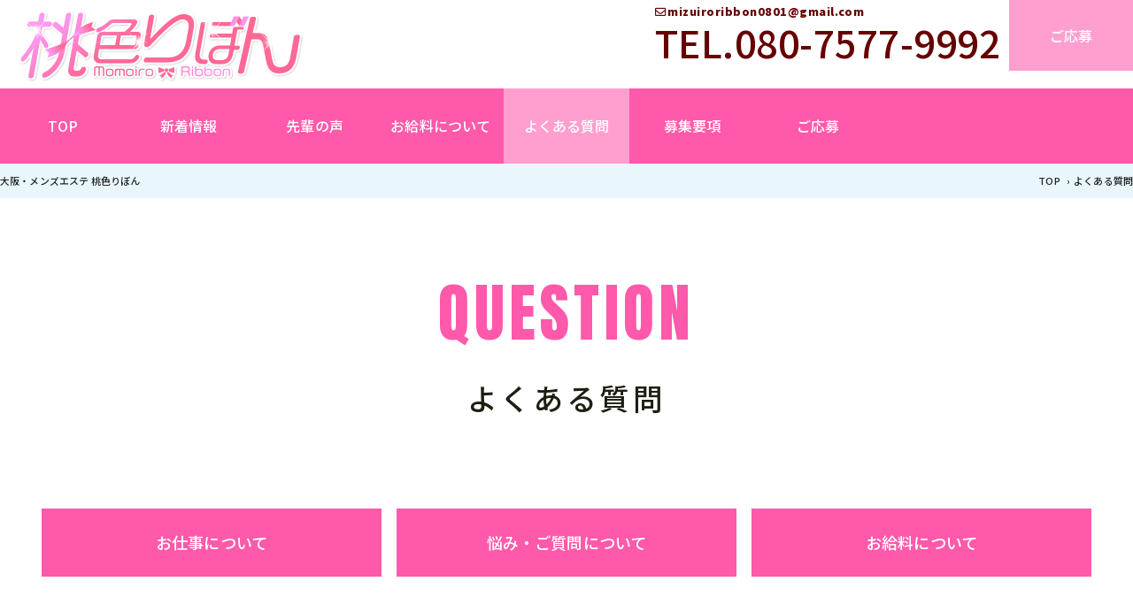

--- FILE ---
content_type: text/html; charset=UTF-8
request_url: https://momoiroribon-recruit.com/question
body_size: 15205
content:
<!DOCTYPE html>
<html lang="ja">
<head>
<meta http-equiv="X-UA-Compatible" content="IE=edge,chrome=1">
<title>よくある質問｜大阪・メンズエステ｜桃色りぼん</title>
<meta charset="utf-8">
<meta name="viewport" content="width=device-width,user-scalable=no,initial-scale=1,maximum-scale=1">
<meta name="description" content="大阪・メンズエステ「桃色りぼん」のよくある質問のページです。桃色りぼん求人のオフィシャルHPです。
">
<meta name="keywords" content="よくある質問,大阪,日本橋,メンズエステ,求人,桃色りぼん,">
<link href="//nextas2017.sakura.ne.jp/master2/public/theme/standard/css/common.css" rel="stylesheet" type="text/css" media="all">
<link href="//nextas2017.sakura.ne.jp/master2/public/theme/standard/css/question.css" rel="stylesheet" type="text/css" media="all">
<link href="//nextas2017.sakura.ne.jp/master2/public/css/animate.min.css" rel="stylesheet" type="text/css" media="all">
<link href="//nextas2017.sakura.ne.jp/master2/public/css/hover-min.css" rel="stylesheet" type="text/css" media="all">
<link href="//nextas2017.sakura.ne.jp/master2/public/theme/standard/css/style.css" rel="stylesheet" type="text/css" media="all">
<link href="//nextas2017.sakura.ne.jp/master2/public/font/gothic-font.css" rel="stylesheet" type="text/css" media="all">
<link href="//nextas2017.sakura.ne.jp/master2/public/css/hotfix.css" rel="stylesheet" type="text/css" media="all">
<link rel="stylesheet" href="https://use.fontawesome.com/releases/v5.6.3/css/all.css">
<link href="https://fonts.googleapis.com/css?family=Noto+Sans+JP:500,900|Sawarabi+Mincho|Kosugi+Maru|Montserrat|Oswald|EB+Garamond|Oswald|Jacques+Francois+Shadow|Anton|Fredoka+One|Noto+Serif:400,700" rel="stylesheet">
<link rel="shortcut icon" href="https://momoiroribon-recruit.com/upload/back_image/2.ico">
<link rel="apple-touch-icon" href="https://momoiroribon-recruit.com/apple-touch-icon.png" sizes="180x180">
<link rel="icon" type="image/png" href="https://momoiroribon-recruit.com/android-touch-icon.png" sizes="192x192">
<style>
#gnavi li {
    width: calc(100% / 9);
}
.overlay ul li {
    height: calc(100% / 7);
}
#navi {
    background: url("https://momoiroribon-recruit.com/upload/back_image/3.png") no-repeat right center / cover;
}
@media screen and (max-width: 768px){
	#bottomNavi ul li {
			width: calc(100% / 4);
	}
}
</style>
<link rel="stylesheet" href="/main/css">
<script src="//ajax.googleapis.com/ajax/libs/jquery/1.8.3/jquery.min.js"></script>

<!-- 全店舗を集計する共通アカウント -->
<!-- Google Tag Manager -->
<script>(function(w,d,s,l,i){w[l]=w[l]||[];w[l].push({'gtm.start':
new Date().getTime(),event:'gtm.js'});var f=d.getElementsByTagName(s)[0],
j=d.createElement(s),dl=l!='dataLayer'?'&l='+l:'';j.async=true;j.src=
'https://www.googletagmanager.com/gtm.js?id='+i+dl;f.parentNode.insertBefore(j,f);
})(window,document,'script','dataLayer','GTM-WN4B5KLH');</script>
<!-- End Google Tag Manager -->

<!-- Google tag (gtag.js) -->
<script async src="https://www.googletagmanager.com/gtag/js?id=G-8MNNEJ3N6D"></script>
<script>
  window.dataLayer = window.dataLayer || [];
  function gtag(){dataLayer.push(arguments);}
  gtag('js', new Date());

  gtag('config', 'G-8MNNEJ3N6D');
</script>


<!-- Google Tag Manager -->
<script>(function(w,d,s,l,i){w[l]=w[l]||[];w[l].push({'gtm.start':
new Date().getTime(),event:'gtm.js'});var f=d.getElementsByTagName(s)[0],
j=d.createElement(s),dl=l!='dataLayer'?'&l='+l:'';j.async=true;j.src=
'https://www.googletagmanager.com/gtm.js?id='+i+dl;f.parentNode.insertBefore(j,f);
})(window,document,'script','dataLayer','GTM-5JJ8VSFT');</script>
<!-- End Google Tag Manager --></head>
<body id="question">
<!-- Google Tag Manager (noscript) -->
<noscript><iframe src="https://www.googletagmanager.com/ns.html?id=GTM-5JJ8VSFT"
height="0" width="0" style="display:none;visibility:hidden"></iframe></noscript>
<!-- End Google Tag Manager (noscript) --><article id="wrapper">
<!-- 全店舗を集計する共通アカウント -->
<!-- Google Tag Manager (noscript) -->
<noscript><iframe src="https://www.googletagmanager.com/ns.html?id=GTM-WN4B5KLH"
height="0" width="0" style="display:none;visibility:hidden"></iframe></noscript>
<!-- End Google Tag Manager (noscript) -->

<div id="header" class="clearfix">
	<div id="logo"><a href="https://momoiroribon-recruit.com/"><img src="https://momoiroribon-recruit.com/upload/back_image/7.png" alt="桃色りぼん"></a></div>
	<div id="data" class="clearfix">
		<div id="data_box" class="clearfix">
			<div id="data_inner" class="clearfix">
				<p class="bn_mail"><a href="mailto:mizuiroribbon0801@gmail.com"><i class="far fa-envelope"></i>mizuiroribbon0801@gmail.com</a></p>
			</div><!-- #data_inner [End] -->
			<p class="bn_tel"><a href="tel:080-7577-9992"><span>TEL.</span>080-7577-9992</a></p>
		</div><!-- #data_box [End] -->
		<p class="bn_contact"><a href="/contact">ご応募</a></p>
	</div><!-- #data [End] -->
</div><!-- #header [End] -->
<nav id="gnavi">
	<ul class="container clearfix">
			<li><a href="/">TOP</a></li>
			<li><a href="/news" target="_self">新着情報</a></li>
			<li><a href="/voice" target="_self">先輩の声</a></li>
			<li><a href="/money" target="_self">お給料について</a></li>
			<li><a href="/question" target="_self">よくある質問</a></li>
			<li><a href="/about" target="_self">募集要項</a></li>
			<li><a href="/contact" target="_self">ご応募</a></li>
	</ul>
</nav><!-- #gnavi [End] -->


<div id="navi">
	<button id="trigger-overlay" type="button">
		<span></span>
		<span></span>
		<span></span>
		<p class="menu">MENU</p>
	</button>
</div><!-- #navi [End] -->
<div class="overlay overlay-scale">
	<button type="button" class="overlay-close">Close</button>
	<nav>
		<ul>
			<li><a href="/">TOP</a></li>
			<li><a href="/news" target="_self">新着情報</a></li>
			<li><a href="/voice" target="_self">先輩の声</a></li>
			<li><a href="/money" target="_self">お給料について</a></li>
			<li><a href="/question" target="_self">よくある質問</a></li>
			<li><a href="/about" target="_self">募集要項</a></li>
			<li><a href="/contact" target="_self">ご応募</a></li>
		</ul>
	</nav>
</div><!-- .overlay [End] -->

<div id="base">	
	<div class="container">
		<h1 id="sitename"><a href="https://momoiroribon-recruit.com/">大阪・メンズエステ 桃色りぼん</a></h1>
		<section id="breadcrumb" class="texteffect">
			<ol itemscope itemtype="https://schema.org/BreadcrumbList" class="clearfix">
				<li itemscope itemprop="itemListElement" itemtype="https://schema.org/ListItem">
					<a href="https://momoiroribon-recruit.com/" itemprop="item">
						<span itemprop="name">TOP</span>
					</a>
					<meta itemprop="position" content="1" />
				</li>
				<li itemscope itemprop="itemListElement" itemtype="https://schema.org/ListItem">
					<a href="https://momoiroribon-recruit.com/question" itemprop="item">
						<span itemprop="name">よくある質問</span>
					</a>
					<meta itemprop="position" content="2" />
				</li>
			</ol>
		</section><!-- #breadcrumb [End] -->
	</div><!-- .container [End] -->
</div><!-- #base [End] -->
	<div id="main">
		<div class="container">
			<h2 class="ttl">
				<span class="en inviewfadeInUp">QUESTION</span>
				<span class="jp inviewfadeInUp">よくある質問</span>
			</h2>
			<div id="title_box">
				<ul class="clearfix">
					<li class="inviewfadeInUp"><a href="#group_1">お仕事について</a></li>
					<li class="inviewfadeInUp"><a href="#group_2">悩み・ご質問について</a></li>
					<li class="inviewfadeInUp"><a href="#group_3">お給料について</a></li>
				</ul>				
			</div><!-- #title_box [End] -->
		</div><!-- .container [End] -->	
		
		<div id="question_box">
			<ul>
				<li id="group_1" class="group">
					<h3 class="group_ttl inviewfadeInUp">お仕事について</h3>
					<div class="container">
						<ol>
							<li class="list">
								<div class="inner">
									<p class="number inviewfadeInUp">Q.01</p>
									<h4 class="title inviewfadeInUp">ルックス・スタイルに自信がありません。</h4>
									<p class="comment inviewfadeInUp">当店では、見た目よりも性格や雰囲気重視で採用します。極端に太っている・痩せている場合は接客業ですので難しくはなりますが、決して容姿だけでの採用はしません。大切なのはお客様への「おもてなしの心」です。<br />
心配な方は、事前に写メール面接も可能ですので、ご利用ください。</p>
								</div><!-- .inner [End] -->
							</li>
							<li class="list">
								<div class="inner">
									<p class="number inviewfadeInUp">Q.02</p>
									<h4 class="title inviewfadeInUp">ルックス・スタイルに自信がありません。(2)</h4>
									<p class="comment inviewfadeInUp">当店では、見た目よりも性格や雰囲気重視で採用します。極端に太っている・痩せている場合は接客業ですので難しくはなりますが、決して容姿だけでの採用はしません。大切なのはお客様への「おもてなしの心」です。<br />
心配な方は、事前に写メール面接も可能ですので、ご利用ください。 </p>
								</div><!-- .inner [End] -->
							</li>
							<li class="list">
								<div class="inner">
									<p class="number inviewfadeInUp">Q.03</p>
									<h4 class="title inviewfadeInUp">ルックス・スタイルに自信がありません。(3)</h4>
									<p class="comment inviewfadeInUp">当店では、見た目よりも性格や雰囲気重視で採用します。極端に太っている・痩せている場合は接客業ですので難しくはなりますが、決して容姿だけでの採用はしません。大切なのはお客様への「おもてなしの心」です。<br />
心配な方は、事前に写メール面接も可能ですので、ご利用ください。 </p>
								</div><!-- .inner [End] -->
							</li>
						</ol>
					</div><!-- .container [End] -->
				</li>
				<li id="group_2" class="group">
					<h3 class="group_ttl inviewfadeInUp">悩み・ご質問について</h3>
					<div class="container">
						<ol>
							<li class="list">
								<div class="inner">
									<p class="number inviewfadeInUp">Q.01</p>
									<h4 class="title inviewfadeInUp">ルックス・スタイルに自信がありません。</h4>
									<p class="comment inviewfadeInUp">当店では、見た目よりも性格や雰囲気重視で採用します。極端に太っている・痩せている場合は接客業ですので難しくはなりますが、決して容姿だけでの採用はしません。大切なのはお客様への「おもてなしの心」です。<br />
心配な方は、事前に写メール面接も可能ですので、ご利用ください。 </p>
								</div><!-- .inner [End] -->
							</li>
							<li class="list">
								<div class="inner">
									<p class="number inviewfadeInUp">Q.02</p>
									<h4 class="title inviewfadeInUp">ルックス・スタイルに自信がありません。</h4>
									<p class="comment inviewfadeInUp">当店では、見た目よりも性格や雰囲気重視で採用します。極端に太っている・痩せている場合は接客業ですので難しくはなりますが、決して容姿だけでの採用はしません。大切なのはお客様への「おもてなしの心」です。<br />
心配な方は、事前に写メール面接も可能ですので、ご利用ください。 </p>
								</div><!-- .inner [End] -->
							</li>
						</ol>
					</div><!-- .container [End] -->
				</li>
				<li id="group_3" class="group">
					<h3 class="group_ttl inviewfadeInUp">お給料について</h3>
					<div class="container">
						<ol>
							<li class="list">
								<div class="inner">
									<p class="number inviewfadeInUp">Q.01</p>
									<h4 class="title inviewfadeInUp">ルックス・スタイルに自信がありません。</h4>
									<p class="comment inviewfadeInUp">当店では、見た目よりも性格や雰囲気重視で採用します。極端に太っている・痩せている場合は接客業ですので難しくはなりますが、決して容姿だけでの採用はしません。大切なのはお客様への「おもてなしの心」です。<br />
心配な方は、事前に写メール面接も可能ですので、ご利用ください。 </p>
								</div><!-- .inner [End] -->
							</li>
							<li class="list">
								<div class="inner">
									<p class="number inviewfadeInUp">Q.02</p>
									<h4 class="title inviewfadeInUp">ルックス・スタイルに自信がありません。</h4>
									<p class="comment inviewfadeInUp">当店では、見た目よりも性格や雰囲気重視で採用します。極端に太っている・痩せている場合は接客業ですので難しくはなりますが、決して容姿だけでの採用はしません。大切なのはお客様への「おもてなしの心」です。<br />
心配な方は、事前に写メール面接も可能ですので、ご利用ください。 </p>
								</div><!-- .inner [End] -->
							</li>
						</ol>
					</div><!-- .container [End] -->
				</li>
			</ul>
		</div><!-- .container [End] -->	
	</div><!-- #main [End] -->
<div id="scrollUp"><a href="#"><i class="fas fa-arrow-up"></i></a></div>
<footer id="footer">
    <ul class="footer_menu inviewfadeInUp">
			<li><a href="/">TOP</a></li>
			<li><a href="/news" target="_self">新着情報</a></li>
			<li><a href="/voice" target="_self">先輩の声</a></li>
			<li><a href="/money" target="_self">お給料について</a></li>
			<li><a href="/question" target="_self">よくある質問</a></li>
			<li><a href="/about" target="_self">募集要項</a></li>
			<li><a href="/contact" target="_self">ご応募</a></li>
    </ul>
			<address class="inviewfadeInUp"><a href="https://momoiroribon-recruit.com/">©&nbsp;2025&nbsp;桃色りぼん</a></address>
</footer>

<div id="bottomNavi">
	<ul>
		<li><a href="https://lin.ee/Rs9A6FH" target="_self" style="color:#11df14;"><i class="fab fa-line"></i><span>LINE</span></a></li>
		<li><a href="tel:080-7577-9992" target="_self" style="color:#32f2f5;"><i class="fas fa-phone"></i><span>電話</span></a></li>
		<li><a href="/contact/" target="_self" style="color:#333;"><i class="far fa-comment-dots"></i><span>応募</span></a></li>
		<li class="gototop"><a href="#" style="color:#333;"><i class="fas fa-arrow-up"></i><span>トップへ</span></a></li>
	</ul>
</div>

<script src="//nextas2017.sakura.ne.jp/master2/public/js/jquery.inview.js" type="text/javascript"></script>
<script src="//nextas2017.sakura.ne.jp/master2/public/js/common.js" type="text/javascript"></script>
<script src="//nextas2017.sakura.ne.jp/master2/public/js/modernizr.custom.js" type="text/javascript"></script>
<script src="//nextas2017.sakura.ne.jp/master2/public/js/classie.js" type="text/javascript"></script>
<script src="//nextas2017.sakura.ne.jp/master2/public/js/overflow.js" type="text/javascript"></script>
</article><!-- #wrapper [End] -->
</body>
</html>


--- FILE ---
content_type: text/css
request_url: https://nextas2017.sakura.ne.jp/master2/public/theme/standard/css/common.css
body_size: 14045
content:
@charset "utf-8";
/* CSS Document */

/* =============================================================================
   Reset
   ========================================================================== */

*{
	padding:0px;
	margin:0px;
}

html {
    font-size: 100%;
    -webkit-text-size-adjust: 100%;
    -ms-text-size-adjust: 100%;
}

body,div,dl,dt,dd,ul,ol,li,h1,h2,h3,h4,h5,h6,pre,form,fieldset,input,textarea,p,blockquote,th,td {
	margin:0;
	padding:0;
}
table {
	border-collapse:collapse;
	border-spacing:0;
}
fieldset,img {
	border:0;
}
address,caption,cite,code,dfn,em,th,var {
	font-style:normal;
	font-weight:normal;
}
ol,ul {
	list-style:none;
	overflow:hidden;
}
caption,th {
	text-align:left;
}
h1,h2,h3,h4,h5,h6 {
	font-size:100%;
	font-weight:normal;
}
q:before,q:after {
	content:'';
}
abbr,acronym { border:0;
}
img{
	vertical-align:bottom;
}
form {
	margin: 0px;
	padding: 0px;
}
.clearfix::after {
	content: "";
	display: table;
	clear: both;
}

/* =============================================================================
   Link
   ========================================================================== */

a {
	transition: color .3s;
}

#footer a, .texteffect a {
	position: relative;
	display: inline-block;
	transition: .3s;
}

#footer a::after, .texteffect a::after {
	position: absolute;
	bottom: 0;
	left: 0;
	content: '';
	width: 0;
	height: 1px;
	transition: .3s;
}

#footer a:hover::after, .texteffect a:hover::after {
	width: 100%;
}

a:link, a:hover ,a:visited{
	/* text-decoration:underline; */
}

a:hover, a:hover img {
	filter:Alpha(opacity=100) ;
	opacity:1.0 ;
	-moz-opacity:1.0;
}


/* =============================================================================
   Base
   ========================================================================== */

body {
	font-size: 16px;
	line-height:2.2;
	text-align: center;
	font-weight: 500;
	letter-spacing:0.01rem;
}

#wrapper {
}

#main {
	padding: 4% 0;
}

.container {
	max-width:1280px;
	margin:0 auto;
	overflow:hidden;
}

.box {
	padding: 4% 0;
}

.photo {
	text-align:center;
}

.photo img {
	max-width: 100%;
}

.thum {
	float:left;
}

.thumr {
	float:right;
}

.ttl{
	padding: 0 0 4%;
}

.ttl span{
	display: block;
}

.ttl .en {
    font-size: 4.5rem;
    letter-spacing: 0.07em;
}

.ttl .jp {
    font-size: 2.1rem;
    letter-spacing: 0.1em;
    line-height: 1;
}

#main .comment {
    margin: 4% 0;
}

.date{
	letter-spacing: 0.1rem;
}

.btn_more {
    margin: 2% 0;
    opacity: 1;
    display:inline-block;
}

.btn_more span {
  display:inline-block;
  float:right;
  margin-left:-20px;
  padding-right:15px;
  position:relative;
  z-index:500;
}

.btn_more:after {
	content: '›';
    display: inline-block;
    margin:0 20px 0 -20px;
}

.btn_more a {
    letter-spacing: 0.05em;
    padding: 18px 80px;
}

.btn_more a:hover {
	transition: all 0.3s ease-in-out 0s;
}

.btn_more a:link, .btn_more a:hover, .btn_more a:visited{
	text-decoration:none;
}


/* =============================================================================
   Header
   ========================================================================== */

#header {
	/* 
	position: fixed;
	top:0;
	left:0;	
	*/
	z-index: 5000;
	width: 100%;
	-moz-transition: all 0.3s ease-in-out 0s;
	-o-transition: all 0.3s ease-in-out 0s;
	-webkit-transition: all 0.3s ease-in-out 0s;
	transition: all 0.3s ease-in-out 0s;
}

#header #logo {
    float: left;
    padding: 0% 0 0% 1%;
    text-align: left;
}

#header #logo img {
    transition: all 0.3s ease-in-out 0s;
	width: 100%;
}

#header #logo a {
   display: block;
}

#header #logo a:hover img {
    opacity: 0.5;
}

#data {
    text-align:left;
    float:right;
}

#data a {
	text-decoration: none;
}

#data i {
	margin: 0 2px 0 0;
}

#data_box{
	float: left;
	width: 400px;
	letter-spacing:0.03rem;
}

#data_box a:hover {
	opacity:0.5;
}

#data_inner{
	font-weight:bold;
	line-height: 1rem;
    padding: 5px 0;
}

.bn_line {
	font-size:0.78rem;
	margin: 0 10px 0 0;
	float: left;
}

.bn_mail {
	font-size:0.78rem;
}

.bn_tel {
	font-size: 2.68rem;
	line-height: 1em;
}

.bn_contact {
	text-align:center;
	width: 140px;
	float: right;
	transition: 0.5s;
}

#data .bn_contact a {
	display: block;
	height: 80px;
	line-height: 80px;
}

#base{
	font-size:0.68rem;
	padding:8px 0;
}

#base a{
	text-decoration: none;
}

#sitename{
	float:left;
}

#sitename a{
}

/* =============================================================================
   Breadcrumb
   ========================================================================== */

#breadcrumb{
	float:right;
}

#breadcrumb ol{
}

#breadcrumb li{
	float:left;
	text-align: right;
}

#breadcrumb li::after{
	content: '›';
	display: inline-block;
	padding: 0 5px; /*左右に余白*/
}

#breadcrumb li:last-child::after{
	display: none;
}

#breadcrumb li a{
}

/* =============================================================================
   Navi
   ========================================================================== */

#gnavi {
    width:100%;
}

#gnavi ul {
}

#gnavi li {
    float: left;
    width: calc(100% / 9);
}

#gnavi li a {
    text-decoration: none;
    padding: 25px 0;
    display: block;
    transition: 0.5s;
}

#gnavi li img {
}

#gnavi li.contact {
	margin: 0;
}

#gnavi li.contact a {
	padding: 25px 50px;
	transition: all 0.3s ease-in-out 0s;
}

.fixed {
    position: fixed;
    top: 0;
    width: 100%;
    z-index: 10000;
}

/* Overlay style */
.overlay {
	position: fixed;
	width: 100%;
	height: 100%;
	top: 0;
	left: 0;
	z-index: 10000;
}

/* Overlay closing cross */
.overlay .overlay-close {
	position: absolute;
	right: 1.5%;
	top: 0.5%;
	overflow: hidden;
	border: none;
	background: url(../img/cross.png) no-repeat center center / 100% auto;
	color: transparent;
	outline: none;
	z-index: 10000;
	width:7%;
	height:6%;
}

/* Menu style */
.overlay nav {
	text-align: left;
	position: relative;
	top: 50vh;
	height: 70vh;
	-webkit-transform: translateY(-50%);
	transform: translateY(-50%);
}

.overlay ul {
	list-style: none;
	margin: 0 auto;
	display: inline-block;
	height: 100%;
	position: relative;
}

.overlay ul li {
	/* 	height: 20%; */
	height: calc(100% / 9);	
	-webkit-backface-visibility: hidden;
	backface-visibility: hidden;
	display:inline-block;
	width:100%;
	text-align:center;
}

.overlay ul li a {
	font-size: 1rem;
	font-weight: 300;
	display: block;
	-webkit-transition: color 0.2s;
	transition: color 0.2s;
	text-decoration:none;
	/* padding:2% 0; */
}

.overlay ul li a::before{
}

/* Effects */
.overlay-scale {
	visibility: hidden;
	opacity: 0;
	-webkit-transform: scale(0.9);
	transform: scale(0.9);
	-webkit-transition: -webkit-transform 0.2s, opacity 0.2s, visibility 0s 0.2s;
	transition: transform 0.2s, opacity 0.2s, visibility 0s 0.2s;
}

.overlay-scale.open {
	visibility: visible;
	opacity: 1;
	-webkit-transform: scale(1);
	transform: scale(1);
	-webkit-transition: -webkit-transform 0.4s, opacity 0.4s;
	transition: transform 0.4s, opacity 0.4s;
}
.genericon{
	vertical-align:middle;
	display:inline;
}
.genericon:before{
	/* content: '\f429';
	color:#FFF; */
	margin:0 2% 0 0;
}
@media screen and (max-height: 30.5em) {
	.overlay nav {
		height: 70%;
		font-size: 34px;
	}
	.overlay ul li {
		min-height: 34px;
	}
}

#navi {
    height: 83px;
    padding: 2px 5px 0 0;
    position: fixed;
    right: 0;
    text-align: right;
    top: 0;
    width: 80px;
    z-index: 5500;
	display:none;
}

#trigger-overlay{
	border:none;
	background:none;
}

#navi span {
    display: block;
    height: 1px;
    margin: 30% 0;
    width: 26px;
}

#navi span:last-of-type {
    margin-bottom: 20%;
}

#navi .menu {
    font-size: 0.55rem;
    line-height: 1;
    text-align: center;
}

#nav-menu {
    text-align: center;
	letter-spacing:0.08em;
	line-height:1.4;
	width:90%;
	margin:0 auto;
}

#nav-menu a:link {
	padding: 2% 0;
	display:block;
}

.nav-tel{
	font-size:1.1rem;
}

.nav-time{
}

#bottomNavi {
	display: none;	
}

#bottomNavi i{
	font-size: 1.88rem;
}

/* =============================================================================
   Effect
   ========================================================================== */

/*
	ホバーで拡大・モーション
*/

.moved img {
	vertical-align: bottom;
}
.moved figure {
	width: 240px;
	height: 240px;
	margin: 0 auto;
	position: relative;
	overflow: hidden;
}
.moved figcaption p {
	font-size: 12px;
}
.moved figure:after {
	position: absolute;
	content: "";
	display: block;
	width: 90%;
	height: 1px;
	left: 5%;
	top: 50%;

	-webkit-transform: scale(0);
	-moz-transform: scale(0);
	transform: scale(0);
	-webkit-transition: all .3s ease-out;
	-moz-transition: all .3s ease-out;
	transition: all .3s ease-out;
}
.moved figure:hover:after {
	-webkit-transform: scale(1);
	-moz-transform: scale(1);
	transform: scale(1);
}
.moved figcaption .txt,
.moved figcaption .title {
	position: absolute;
	text-align: center;
	width: 100%;
	opacity: 0;
	-webkit-transition: all .3s ease-out .4s;
	-moz-transition: all .3s ease-out .4s;
	transition: all .3s ease-out .4s;
}

.moved figcaption .title {
	bottom: 51%;
	-webkit-transform: translateY(-30px);
	-moz-transform: translateY(-30px);
	transform: translateY(-30px);
	overflow:hidden;
	text-overflow: ellipsis;
	white-space:nowrap;
	width: 92%;
	left:12px;
}

.moved figcaption .txt {
	top: 52%;
	-webkit-transform: translateY(30px);
	-moz-transform: translateY(30px);
	transform: translateY(30px);
	overflow:hidden;
	text-overflow: ellipsis;
	white-space:nowrap;
	width: 92%;
	left:12px;
}

.moved figure:hover figcaption .txt,
.moved figure:hover figcaption .title {
	opacity: 1;
	-webkit-transform: translateY(0);
	-moz-transform: translateY(0);
	transform: translateY(0);
}

.moved figure img {
	-webkit-transition: all 1.2s ease-out;
	-moz-transition: all 1.2s ease-out;
	transition: all 1.2s ease-out;
}

.moved figure:hover img {
	opacity: .4;
	-webkit-transform: scale(1.3);
	-moz-transform: scale(1.3);
	transform: scale(1.3);
}

/*----- フェードイン -----*/
.inviewfadeIn {
	opacity: 0;
	transition: .8s;
}

.fadeIn {
	opacity: 1.0;
}

/*----- 上へスライド -----*/
.inviewUp {
	transform: translate(0, 40px);
	-webkit-transform: translate(0, 40px);
	transition: .8s;
}

.Up {
	transform: translate(0, 0);
	-webkit-transform: translate(0, 0);
}

/*----- ズームイン -----*/
.inviewzoomIn {
	transform: scale(0, 0);
	-webkit-transform: scale(0, 0);
	transition: .8s;
}

.zoomIn {
	transform: scale(1, 1);
	-webkit-transform: scale(1, 1);
}

/*----- フェードインしながら上へスライド -----*/
.inviewfadeInUp {
	opacity: 0;
	transform: translate(0, 60px);
	-webkit-transform: translate(0, 60px);
	transition: .8s;
}

.fadeInUp {
	opacity: 1.0;
	transform: translate(0, 0);
	-webkit-transform: translate(0, 0);
}

/* Zoom In #1 */
.hover01 figure img {
	-webkit-transform: scale(1);
	transform: scale(1);
	-webkit-transition: .3s ease-in-out;
	transition: .3s ease-in-out;
}
.hover01 figure:hover img {
	-webkit-transform: scale(1.3);
	transform: scale(1.3);
}


/* =============================================================================
   Footer
   ========================================================================== */

#footer {
    padding: 4% 0;
    text-align: center;
    width: 100%;
}

#footer ul {
    margin: 2.5% 0;
}

#footer li {
    display: inline-block;
    font-size: 0.88rem;
    margin: 0 0.88%;
}

#footer a {
    text-decoration: none;
}

#footer h2 {
	margin:0 0 3%;
}

#footer h2 a {
	position: static;
}

#footer h2 img {
    transition: all 0.3s ease-in-out 0s;
}

#footer h2 a:hover img {
    opacity: 0.5;
}

address {
	font-size: 0.66rem;
}

/* =============================================================================
   Scroll
   ========================================================================== */

#scrollUp { 
	position: fixed;
	bottom: 15px;
	right: 15px;
	z-index:1000;
}

#scrollUp i { 
	font-size: 2rem;
	line-height: 1.8;
}

#scrollUp a {
	width: 60px;
	height: 60px;
	display:block;
	text-align: center;
	z-index: 11;
	border:none;
	transition: all 0.3s ease 0s;
}

/* =============================================================================
   Device
   ========================================================================== */

@media screen and (max-width: 768px){
	body{
		font-size: 14px;
	}
	
	.container{
		width: 90%;
		margin: 0 auto;
	}
	
	.box{
		padding: 12% 0;
	}
	
	#header {
		background-size: contain !important;
	}
	
	#header #logo {
		float: none;
		width: 99%;
	}
	
	#data{
		display: none;
	}
	
	.ttl {
		padding: 0 0 12%;
	}
		
	.ttl .en{
		font-size: 2rem;
	}
	
	.ttl .jp{
		font-size: 1.33rem;
		line-height: 1.8rem;
	}
	
	#main .date{
		font-size: 0.67rem;
	}
	
	#main .title{
		font-size: 1.13rem;
    	line-height: 1.8rem;
		margin: 4% 0;
	}
	
	#main .comment{
		text-align: justify;
		margin: 8% 0;
	}
	
	#gnavi{
		display: none;
	}
	
	#gnavi .container {
		width: 100%;
	}	
	
	#gnavi li{
		display: none;
	}
	
	#gnavi li:nth-child(n + 6){
		display: none;
	}
	
	#navi {
		display: block;
	}
	
	#base {
    	font-size: 0.55rem;
    	padding: 1% 0;
	}
	
	#breadcrumb{
		display: none;
	}
	
	.btn_more{
		margin: 12% 0;
	}
	
	.btn_more a{
		margin: 12% 0;
	}
	
	#footer {
		padding:2% 0 18%;
	}

	#footer ul {
		text-align:left;
	}
	
	#footer li {
		display:block;
		margin:0;
		font-size:0.66rem;
	}
	
	#footer li:last-child {
		border:none;
	}	
	
	
	#footer li a {
		display:block;
		margin:0;
		padding:2% 5%;
	}
	
	address{
		font-size: 0.55rem;
		letter-spacing: 0.15rem;
	}
	
	#scrollUp {
		display: none !important;
	}
	
	#bottomNavi {
		display: block;
		bottom: 0;
		font-size: 0.88rem;
		overflow: hidden;
		position: fixed;
		width: 100%;
		z-index: 100;
	}

	#bottomNavi ul {
		margin:0;
	}

	#bottomNavi ul li {
		float: left;
		font-size: 0.66rem;
		text-align: center;
		width: calc(100% / 5);
	}

	#bottomNavi li a {
		display: block;
		padding: 8px 0 3px;
		text-decoration: none;
	}

	#bottomNavi li span{
		display:block;
		line-height: 1.3rem;
	}

	#bottomNavi li img{
		max-width: 30px;
	}	
}

--- FILE ---
content_type: text/css
request_url: https://nextas2017.sakura.ne.jp/master2/public/theme/standard/css/question.css
body_size: 1157
content:
@charset "utf-8";
/* CSS Document */

#main{
}

#main .container{
}

#title_box {
	margin: 4% 0 0;
}

#title_box ul {
}

#title_box li {
	display: inline-block;
	width: 30%;
	margin:0.5%;
	font-size:1.13rem;
}

#title_box li a {
	text-decoration: none;
	display:block;
	transition: 0.5s;
	padding:5%;
	text-overflow: ellipsis;
	white-space: nowrap;
	overflow: hidden;
}

.group {
	padding: 10% 0 0;
}

.group_ttl{
	font-size:1.66rem;
	padding:2% 0;
	letter-spacing: 0.1rem;
	margin: 0 0 4%;
}

#question_box{
}

.list{
    text-align:left;
    margin: 0 0 6%;
}

#main .inner {
	margin: 4% 10%;
}

.number{
	letter-spacing: 0.1rem;
	font-size: 0.88rem;
}

.title{
	font-size:1.33rem;
}
			
#main .comment{
}

/* =============================================================================
   Device
   ========================================================================== */

@media screen and (max-width: 768px){	
	#title_box{
		margin: 6% 0 10%;
	}	
	
	#title_box li{
		font-size: 0.88rem;
		width: 48%;
	}
	
	.group {
		padding: 0 0 4%;
	}
	
	.group_ttl{
		font-size: 1rem;
		padding: 6% 0;
	}
	
	#main .inner {
		margin: 4% 0 20%;
	}
	
	.number{
		font-size: 0.78rem;
		margin: 0 0 4%;
	}
	
	.title{
		font-size: 1rem;		
	}	
}


--- FILE ---
content_type: text/css
request_url: https://nextas2017.sakura.ne.jp/master2/public/theme/standard/css/style.css
body_size: 7408
content:
@charset "utf-8";
/* CSS Document */

/* =============================================================================
   Base
   ========================================================================== */

body {
	background-color:#FFF;
	color:#1E1E13;
}

/* 共通タイトル アルファベット表記 */
.ttl .en {
    color: #FF59AB;
}

/* 共通タイトル 日本語表記 */
.ttl .jp {
}

/* もっと見るボタン */
.btn_more span {
  color:#FFF;
}

.btn_more:after {
	color:#FFF;
}

.btn_more:hover:after {
	color:#F679B1;
}

.btn_more a {
    color: #FFF !important;
	background-color:#F679B1;
}

.btn_more a:hover {
    background-color:#FFF;
	color:#F679B1 !important;
	border: 1px solid #F679B1;
}

/* =============================================================================
   Header
   ========================================================================== */

#header {
	background: url(../img/header_bg.png) repeat-x /* linear-gradient(to bottom, rgba(255, 255, 255, 0.8) 70%, rgba(255, 255, 255, 0)) */ /* rgba(255, 255, 255, 0.8); */;
}

/* PC版 ヘッダ 電話番号など */
#data a {
	color:#660000;
}

/* PC版 ヘッダ ご応募ボタン */
.bn_contact {
	background-color: #FF9FCF;
}

#data .bn_contact:hover {
	background-color: #ff59ab;
}

#data .bn_contact a {
	color: #FFF;
}

/* H1 背景 */
#base{
	background:#E9F7FC;
}

/* =============================================================================
   Footer
   ========================================================================== */

#footer {
    background-color: #F4B0C9;
}

#footer a {
	color: #FFF;
}

#footer a::after, .texteffect a::after {
	background-color: #222;
}

#footer a::after {
	background-color: #FFF;
}

a:link, a:hover ,a:visited{
	color:#222;
}

/* スクロールボタン */
#scrollUp a {
	color: #FFF;
	background: #FF59AB;
}

#scrollUp a:hover {
	background: #FF9FCF;
}

/* =============================================================================
   Navi
   ========================================================================== */

#gnavi {
    background:url(../img/nv_bg.jpg) repeat center top;
}

#gnavi li a {
    color: #FFF;
}

#gnavi li a:hover {
	background-color: #FF9FCF;
}

#gnavi li.current a{
	color: #FFF;
	background-color: #FF9FCF;
}

#gnavi .texteffect a::after {
	background-color: #FF59AB;
}

.overlay {
	background-color: rgba(246, 121, 177, 0.9);
	background:url(../img/overlay_bg.jpg) no-repeat center top / cover;
}

.overlay ul li a {
	color: #fff;
}

.overlay ul li a:hover,
.overlay ul li a:focus {
	color: #f0f0f0;
}

#navi {
    background: url("../img/nv_bg.png") no-repeat right center / cover ;
}

#navi span {
    background-color: #FFF;
}

#navi .menu {
	color:#FFF;
}

#nav-menu {
    background-color: rgba(255, 0, 177, 0.8);
	color:#FFF;
}

#nav-menu a:link {
	color:#FFF;
}


/* =============================================================================
   Top
   ========================================================================== */

/* フリーページ */
#top .free {
	background: url(../img/body_bg_01.jpg) repeat left top;
}

/* 新着情報 */
#top .news_box .title {
	color:#FF59AB;
}

/* 新着情報2 */
#top .moved {
	color: #fff;
}

#top .moved a{
	color: #fff !important;
}

#top .moved figure {
	background: #271C09;
}

.moved figure:after {
	background: #fff;
}

#top .news_box .moved .title {
	color: #FFF;
}

/* 動画 */
#top #movie_box {
	background: url(../img/body_bg_02.jpg) no-repeat center top / cover;
	color:#FFF;
}

/* 先輩の声 */
#top #voice_box li {
	background: url(../img/body_bg_03.jpg) repeat center top;
}

#top .salary_box{
	background: url(../img/salary_bg.png) no-repeat center top / cover;
	color: #FFF;
}

#top #voice_box .name_box{
	border-bottom:2px dotted #FF59AB;
}

#top #voice_box .name{
	color: #FF59AB;
}

/* 募集概要 */
#top #about_box dl{
	border-bottom: 2px dotted #FF59AB;
}

/* =============================================================================
   News
   ========================================================================== */

#news #main li{
	border-bottom: 2px dotted #FF59AB;
}

#news #main li a:hover{
	color:#FF59AB;
}

#news #profile_box{
    background: url(../img/body_bg_01.jpg) repeat center top;
}

#news #profile_box dl{
	border-bottom: 2px dotted #FF59AB;
}

#news .detail .title{
	color: #FF59AB;
}

#news #page li{
	color: #999;
}

/* =============================================================================
   Voice
   ========================================================================== */

#voice #main li {
	background: url(../img/body_bg_03.jpg) repeat center top;
}

#voice .salary_box {
	background: url(../img/salary_bg.png) no-repeat center top / cover;
	color: #FFF;
}

#voice #main .name_box{
	border-bottom:2px dotted #FF59AB;
}

#voice .name{
	color: #FF59AB;
}

/* =============================================================================
   Money
   ========================================================================== */

#money #main dl{
	border-bottom: 2px dotted #FF59AB;
}

#money #main dl a:hover {
	color:#FF59AB;
}

/* =============================================================================
   Question
   ========================================================================== */

#question #title_box li {
	background:#FF59AB;
}

#question #title_box li a {
	color:#FFF;
}

#question #title_box li a:hover {
	background:#FF9FCF;
}

#question .group_ttl{
	background: url(../img/body_bg_01.jpg) repeat center top;
	color:#FF59AB;
}

#question .number
    font-family: "oswald", sans-serif;
}

#question .title{
	color:#FF59AB;
}

/* =============================================================================
   About
   ========================================================================== */

#about #main dl{
	border-bottom: 2px dotted #FF59AB;
}

#about #main dl a:hover {
	color:#FF59AB;
}

/* =============================================================================
   Contact
   ========================================================================== */

.required{
	background: #FF59AB;
	color:#FFF;
}

.text,
input[type=text]
{
    border: 1px solid #ccc;
	-webkit-tap-highlight-color : rgba(0,0,0,0);
}

.select{
	border: 1px solid #ccc;
}

.select,
input[type=select]
{
    -webkit-tap-highlight-color : rgba(0,0,0,0);
    font-family: "Noto Sans JP","ヒラギノ角ゴ Pro W3","Hiragino Kaku Gothic Pro","メイリオ",Meiryo,"ＭＳ Ｐゴシック","MS PGothic",sans-serif;
	font-weight: 500;
}

.textarea {
    border: 1px solid #ccc;
}

.textarea,
input[type=textarea]
{
    -webkit-tap-highlight-color : rgba(0,0,0,0);
}

.button {
    background-color:#F679B1;
    font-family: "Noto Sans JP","ヒラギノ角ゴ Pro W3","Hiragino Kaku Gothic Pro","メイリオ",Meiryo,"ＭＳ Ｐゴシック","MS PGothic",sans-serif;
    font-weight: 500;
    color: #FFF;
}

.button:hover{
	background-color: #FFF;
	color:#F679B1;
	border: 1px solid #F679B1;
}

.error{
	color: #f00;
}

/* =============================================================================
   Device
   ========================================================================== */

@media screen and (max-width: 768px){
	#footer li {
		border-bottom:1px solid rgba(255,255,255,0.3);
	}
	/* スマホ版 追従メニュー */
	#bottomNavi {
		background-color: rgba(242, 242, 242, 0.9);
		color: #111;
	}
	#bottomNavi li a {
		color: #333;
	}
}


--- FILE ---
content_type: text/css
request_url: https://nextas2017.sakura.ne.jp/master2/public/font/gothic-font.css
body_size: 498
content:
@charset "utf-8";
/* CSS Document */

body {
	font-family:"Noto Sans JP","ヒラギノ角ゴ Pro W3","Hiragino Kaku Gothic Pro","メイリオ",Meiryo,"ＭＳ Ｐゴシック","MS PGothic",sans-serif;
}

.ttl .en {
    font-family: "Anton",sans-serif;
}

.ttl .jp {
}

.date{
	font-family: "oswald", sans-serif;
}

address {
	font-family: "oswald", sans-serif;
}

/* =============================================================================
   Device
   ========================================================================== */

@media screen and (max-width: 768px){
	
}


--- FILE ---
content_type: text/css
request_url: https://nextas2017.sakura.ne.jp/master2/public/css/hotfix.css
body_size: 76
content:
/* 20250702 ハンバーガーメニューナビゲーション調整 */
.overlay nav {
    height: auto;
    max-height: 80vh;
    overflow-y: auto;
}

--- FILE ---
content_type: application/javascript
request_url: https://nextas2017.sakura.ne.jp/master2/public/js/common.js
body_size: 4540
content:
//カレント
$(document).ready(function() {
    // ページurlを"/"で区切った時の文字列を取得
    var url = location.pathname.split("/")[1];
    //console.log('url: ' + url);
    var navList = $("#gnavi a");

    // 各aタグに対して設定
    navList.each(function(i){
        // 外部URLを除く
        if ($(this).attr("href").split("/")[0]) {
          return;
        }

        // aタグに設定したurlで"/"で区切った1番目の文字列を取得
        var href = $(this).attr("href").split("/")[1].replace(/\?template=.+$/, '');
        // console.log('href' + i + ': ' + href);
        // 変数hrefと変数urlの中身が一致していれば、aタグにクラスactiveをつける
        if( href == url ) {
            $(this).addClass("current");
            $(this).parent('li').addClass("current");
            return false;
        };
    });
});


//トップへ戻る

$(function() {
  var topBtn = $('#scrollUp');
  topBtn.hide();
  //スクロールが100に達したらボタン表示
  $(window).scroll(function () {
    if ($(this).scrollTop() > 100) {
      topBtn.fadeIn();
    } else {
      topBtn.fadeOut();
    }
  });
  //スクロールしてトップ
    topBtn.click(function () {
    $('body,html').animate({
      scrollTop: 0
    }, 500);
    return false;
    });
});



//トップへ戻る
$(function() {
  var topBtn = $('#bottomNavi .gototop');
  //スクロールしてトップ
    topBtn.click(function () {
    $('body,html').animate({
      scrollTop: 0
    }, 500);
    return false;
    });
});



//iosのダブルタップ回避
$(function () {
    var userAgent = navigator.userAgent;
    var UA_iPhone = (userAgent.indexOf('iPhone') > -1) ? true : false;
    var UA_iPad = (userAgent.indexOf('iPad') > -1) ? true : false;
    var touched = false;
    var touch_time = 0;
        //iPhone,iPadを判定
    if (UA_iPhone || UA_iPad) {
        $("#bottomNavi").bind({
            'touchstart mousedown': function (e) {
                touched = true;
                touch_time = 0;
                document.interval = setInterval(function () {
                    touch_time += 100;
                    // 短すぎるタップとロングタップ時の処理
                    if (touch_time >= 500 || touch_time < 100) {
                        e.preventDefault();
                    }
                }, 100);
            },
            'touchend mouseup mouseout': function (e) { // マウスが領域外に出たかどうか
                if (touched) {
                    // ちょうどいいタップ時の処理
                    if (100 < touch_time < 500) {
                        var link = $(this).attr("href");
                        var target = $(this).attr("target");
                        var linktype = link.substring(0, 1);
                        if (linktype != "#") {
                            if (target == "_blank") {
                                window.open(link);
                            } else {
                                location.href = link;
                            }
                        }
                    }
                }
                touched = false;
                clearInterval(document.interval);
                e.preventDefault();
            }
        })
    };
});



 $(function() {
	// フェードインしながら上へ1度だけスライド
	$('.inviewfadeInUp').on('inview', function(event, isInView, visiblePartX, visiblePartY) {
		$(this).stop().addClass('fadeInUp');
	});
});




jQuery(function($) {

var nav    = $('#gnavi'),
    offset = nav.offset();

$(window).scroll(function () {
  if($(window).scrollTop() > offset.top) {
    nav.addClass('fixed');
  } else {
    nav.removeClass('fixed');
  }
});

});





$(function(){
   // #で始まるアンカーをクリックした場合に処理
   $('a[href^=#group_]').click(function() {
      // スクロールの速度
      var speed = 400; // ミリ秒
      // アンカーの値取得
      var href= $(this).attr("href");
      // 移動先を取得
      var target = $(href == "#" || href == "" ? 'html' : href);
      // 移動先を数値で取得
      var position = target.offset().top;
      // スムーススクロール
      $('body,html').animate({scrollTop:position}, speed, 'swing');
      return false;
   });
});




$('.button--border').removeClass('in');
	$(document).ready(function() {
		setTimeout(function() {
		$('.button--border').addClass('in');
		setTimeout(function() {
		$('.button--border').addClass('ready');
	}, 500)
	}, 1000)
	}
)//0065bd 00686b
